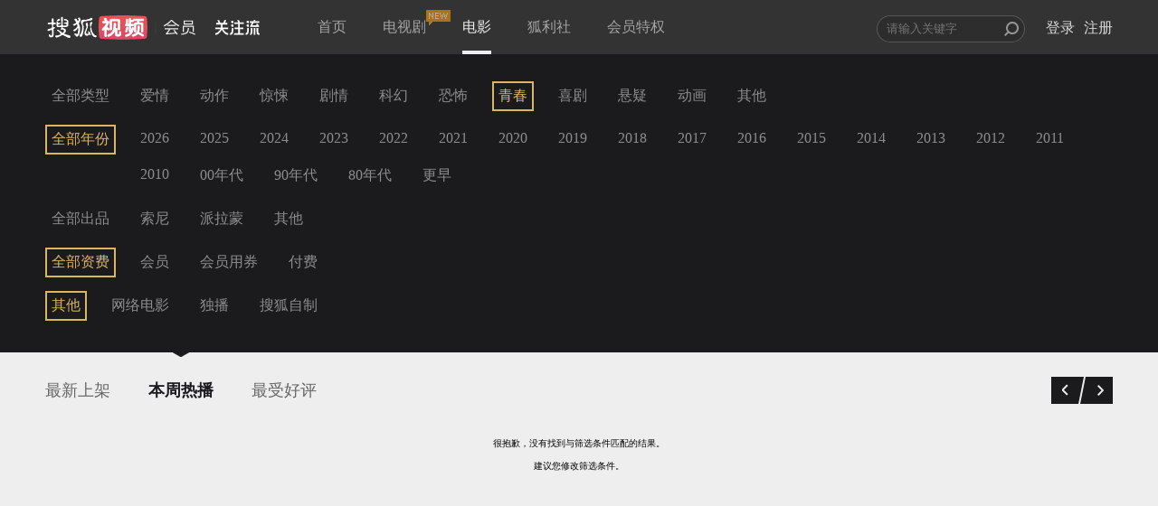

--- FILE ---
content_type: text/javascript; charset=utf-8
request_url: http://hui.sohu.com/mum/ipqueryjp?callback=jsonp1769041881949&platform_source=pc&_=1769041881950
body_size: 120
content:
typeof jsonp1769041881949 === 'function' && jsonp1769041881949({
  "ext_ip": "3.137.211.60",
  "urls": []
});

--- FILE ---
content_type: text/plain;charset=UTF-8
request_url: https://v4.passport.sohu.com/i/cookie/common?callback=passport4015_cb1769041885683&dfp=1769041885735&_=1769041885736
body_size: -296
content:
passport4015_cb1769041885683({"body":"","message":"Success","status":200})